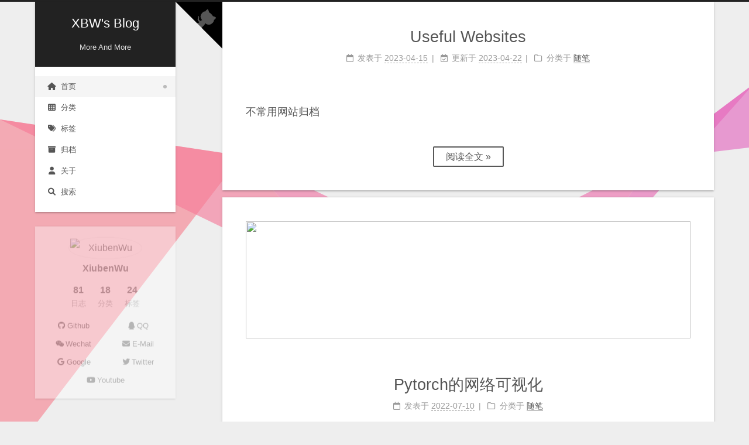

--- FILE ---
content_type: text/html; charset=utf-8
request_url: https://www.xiubenwu.top/
body_size: 5733
content:
<!DOCTYPE html>
<html lang="zh-CN">
<head>
  <meta charset="UTF-8">
<meta name="viewport" content="width=device-width">
<meta name="theme-color" content="#222" media="(prefers-color-scheme: light)">
<meta name="theme-color" content="#222" media="(prefers-color-scheme: dark)"><meta name="generator" content="Hexo 5.4.2">

<link rel="preconnect" href="https://cdnjs.cloudflare.com" crossorigin>
  <link rel="apple-touch-icon" sizes="180x180" href="/images/apple-touch-icon-next.png">
  <link rel="icon" type="image/png" sizes="32x32" href="/images/favicon-32x32-next.png">
  <link rel="icon" type="image/png" sizes="16x16" href="/images/favicon-16x16-next.png">
  <link rel="mask-icon" href="/images/logo.svg" color="#222">

<link rel="stylesheet" href="/css/main.css">



<link rel="stylesheet" href="https://cdnjs.cloudflare.com/ajax/libs/font-awesome/6.1.1/css/all.min.css" integrity="sha256-DfWjNxDkM94fVBWx1H5BMMp0Zq7luBlV8QRcSES7s+0=" crossorigin="anonymous">
  <link rel="stylesheet" href="https://cdnjs.cloudflare.com/ajax/libs/animate.css/3.1.1/animate.min.css" integrity="sha256-PR7ttpcvz8qrF57fur/yAx1qXMFJeJFiA6pSzWi0OIE=" crossorigin="anonymous">

<script class="next-config" data-name="main" type="application/json">{"hostname":"www.xiubenwu.top","root":"/","images":"/images","scheme":"Gemini","darkmode":true,"version":"8.11.1","exturl":false,"sidebar":{"position":"left","display":"post","padding":18,"offset":12},"copycode":{"enable":true,"style":null},"bookmark":{"enable":false,"color":"#222","save":"auto"},"mediumzoom":false,"lazyload":false,"pangu":false,"comments":{"style":"tabs","active":null,"storage":true,"lazyload":false,"nav":null},"stickytabs":false,"motion":{"enable":true,"async":false,"transition":{"post_block":"fadeIn","post_header":"fadeInDown","post_body":"fadeInDown","coll_header":"fadeInLeft","sidebar":"fadeInUp"}},"prism":false,"i18n":{"placeholder":"搜索...","empty":"没有找到任何搜索结果：${query}","hits_time":"找到 ${hits} 个搜索结果（用时 ${time} 毫秒）","hits":"找到 ${hits} 个搜索结果"},"path":"/search.xml","localsearch":{"enable":true,"trigger":"auto","top_n_per_article":1,"unescape":false,"preload":false}}</script><script src="/js/config.js"></script>

    <meta property="og:type" content="website">
<meta property="og:title" content="XBW&#39;s Blog">
<meta property="og:url" content="https://www.xiubenwu.top/index.html">
<meta property="og:site_name" content="XBW&#39;s Blog">
<meta property="og:locale" content="zh_CN">
<meta property="article:author" content="XiubenWu">
<meta property="article:tag" content="点滴随笔">
<meta name="twitter:card" content="summary">


<link rel="canonical" href="https://www.xiubenwu.top/">



<script class="next-config" data-name="page" type="application/json">{"sidebar":"","isHome":true,"isPost":false,"lang":"zh-CN","comments":"","permalink":"","path":"index.html","title":""}</script>

<script class="next-config" data-name="calendar" type="application/json">""</script>
<title>XBW's Blog</title>
  





  <noscript>
    <link rel="stylesheet" href="/css/noscript.css">
  </noscript>
</head>

<body itemscope itemtype="http://schema.org/WebPage" class="use-motion">
  <div class="headband"></div>

  <main class="main">
    <header class="header" itemscope itemtype="http://schema.org/WPHeader">
      <div class="header-inner"><div class="site-brand-container">
  <div class="site-nav-toggle">
    <div class="toggle" aria-label="切换导航栏" role="button">
        <span class="toggle-line"></span>
        <span class="toggle-line"></span>
        <span class="toggle-line"></span>
    </div>
  </div>

  <div class="site-meta">

    <a href="/" class="brand" rel="start">
      <i class="logo-line"></i>
      <h1 class="site-title">XBW's Blog</h1>
      <i class="logo-line"></i>
    </a>
      <p class="site-subtitle" itemprop="description">More And More</p>
  </div>

  <div class="site-nav-right">
    <div class="toggle popup-trigger">
        <i class="fa fa-search fa-fw fa-lg"></i>
    </div>
  </div>
</div>



<nav class="site-nav">
  <ul class="main-menu menu"><li class="menu-item menu-item-home"><a href="/" rel="section"><i class="fa fa-home fa-fw"></i>首页</a></li><li class="menu-item menu-item-categories"><a href="/categories/" rel="section"><i class="fa fa-th fa-fw"></i>分类</a></li><li class="menu-item menu-item-tags"><a href="/tags/" rel="section"><i class="fa fa-tags fa-fw"></i>标签</a></li><li class="menu-item menu-item-archives"><a href="/archives/" rel="section"><i class="fa fa-archive fa-fw"></i>归档</a></li><li class="menu-item menu-item-about"><a href="/about/" rel="section"><i class="fa fa-user fa-fw"></i>关于</a></li>
      <li class="menu-item menu-item-search">
        <a role="button" class="popup-trigger"><i class="fa fa-search fa-fw"></i>搜索
        </a>
      </li>
  </ul>
</nav>



  <div class="search-pop-overlay">
    <div class="popup search-popup"><div class="search-header">
  <span class="search-icon">
    <i class="fa fa-search"></i>
  </span>
  <div class="search-input-container">
    <input autocomplete="off" autocapitalize="off" maxlength="80"
           placeholder="搜索..." spellcheck="false"
           type="search" class="search-input">
  </div>
  <span class="popup-btn-close" role="button">
    <i class="fa fa-times-circle"></i>
  </span>
</div>
<div class="search-result-container no-result">
  <div class="search-result-icon">
    <i class="fa fa-spinner fa-pulse fa-5x"></i>
  </div>
</div>

    </div>
  </div>

</div>
        
  
  <div class="toggle sidebar-toggle" role="button">
    <span class="toggle-line"></span>
    <span class="toggle-line"></span>
    <span class="toggle-line"></span>
  </div>

  <aside class="sidebar">

    <div class="sidebar-inner sidebar-overview-active">
      <ul class="sidebar-nav">
        <li class="sidebar-nav-toc">
          文章目录
        </li>
        <li class="sidebar-nav-overview">
          站点概览
        </li>
      </ul>

      <div class="sidebar-panel-container">
        <!--noindex-->
        <div class="post-toc-wrap sidebar-panel">
        </div>
        <!--/noindex-->

        <div class="site-overview-wrap sidebar-panel">
          <div class="site-author site-overview-item animated" itemprop="author" itemscope itemtype="http://schema.org/Person">
    <img class="site-author-image" itemprop="image" alt="XiubenWu"
      src="https://gitlab.com/XiubenWu/xiubenwu-images/-/raw/master/img/author.gif">
  <p class="site-author-name" itemprop="name">XiubenWu</p>
  <div class="site-description" itemprop="description"></div>
</div>
<div class="site-state-wrap site-overview-item animated">
  <nav class="site-state">
      <div class="site-state-item site-state-posts">
        <a href="/archives/">
          <span class="site-state-item-count">81</span>
          <span class="site-state-item-name">日志</span>
        </a>
      </div>
      <div class="site-state-item site-state-categories">
          <a href="/categories/">
        <span class="site-state-item-count">18</span>
        <span class="site-state-item-name">分类</span></a>
      </div>
      <div class="site-state-item site-state-tags">
          <a href="/tags/">
        <span class="site-state-item-count">24</span>
        <span class="site-state-item-name">标签</span></a>
      </div>
  </nav>
</div>
  <div class="links-of-author site-overview-item animated">
      <span class="links-of-author-item">
        <a href="https://github.com/XiubenWu" title="Github → https:&#x2F;&#x2F;github.com&#x2F;XiubenWu" rel="noopener" target="_blank"><i class="fab fa-github fa-fw"></i>Github</a>
      </span>
      <span class="links-of-author-item">
        <a href="tencent://message?uin=1347097895" title="QQ → tencent:&#x2F;&#x2F;message?uin&#x3D;1347097895" rel="noopener" target="_blank"><i class="fab fa-qq fa-fw"></i>QQ</a>
      </span>
      <span class="links-of-author-item">
        <a href="/wuxiuben543" title="Wechat → wuxiuben543"><i class="fab fa-weixin fa-fw"></i>Wechat</a>
      </span>
      <span class="links-of-author-item">
        <a href="/cdn-cgi/l/email-protection#f3c2c0c7c4c3cac4cbcac6b38282dd909c9e" title="E-Mail → mailto:1347097895@qq.com" rel="noopener" target="_blank"><i class="fa fa-envelope fa-fw"></i>E-Mail</a>
      </span>
      <span class="links-of-author-item">
        <a href="https://plus.google.com/" title="Google → https:&#x2F;&#x2F;plus.google.com&#x2F;" rel="noopener" target="_blank"><i class="fab fa-google fa-fw"></i>Google</a>
      </span>
      <span class="links-of-author-item">
        <a href="https://twitter.com/System5431" title="Twitter → https:&#x2F;&#x2F;twitter.com&#x2F;System5431" rel="noopener" target="_blank"><i class="fab fa-twitter fa-fw"></i>Twitter</a>
      </span>
      <span class="links-of-author-item">
        <a href="https://studio.youtube.com/channel/UCJS5KyfA4tGFMZFVYk1MqWw" title="Youtube → https:&#x2F;&#x2F;studio.youtube.com&#x2F;channel&#x2F;UCJS5KyfA4tGFMZFVYk1MqWw" rel="noopener" target="_blank"><i class="fab fa-youtube fa-fw"></i>Youtube</a>
      </span>
  </div>



        </div>
      </div>
    </div>
  </aside>
  <div class="sidebar-dimmer"></div>


    </header>

    
  <div class="back-to-top" role="button" aria-label="返回顶部">
    <i class="fa fa-arrow-up"></i>
    <span>0%</span>
  </div>

  <a href="https://github.com/xiubenwu" class="github-corner" title="Follow me on GitHub" aria-label="Follow me on GitHub" rel="noopener" target="_blank"><svg width="80" height="80" viewBox="0 0 250 250" aria-hidden="true"><path d="M0,0 L115,115 L130,115 L142,142 L250,250 L250,0 Z"></path><path d="M128.3,109.0 C113.8,99.7 119.0,89.6 119.0,89.6 C122.0,82.7 120.5,78.6 120.5,78.6 C119.2,72.0 123.4,76.3 123.4,76.3 C127.3,80.9 125.5,87.3 125.5,87.3 C122.9,97.6 130.6,101.9 134.4,103.2" fill="currentColor" style="transform-origin: 130px 106px;" class="octo-arm"></path><path d="M115.0,115.0 C114.9,115.1 118.7,116.5 119.8,115.4 L133.7,101.6 C136.9,99.2 139.9,98.4 142.2,98.6 C133.8,88.0 127.5,74.4 143.8,58.0 C148.5,53.4 154.0,51.2 159.7,51.0 C160.3,49.4 163.2,43.6 171.4,40.1 C171.4,40.1 176.1,42.5 178.8,56.2 C183.1,58.6 187.2,61.8 190.9,65.4 C194.5,69.0 197.7,73.2 200.1,77.6 C213.8,80.2 216.3,84.9 216.3,84.9 C212.7,93.1 206.9,96.0 205.4,96.6 C205.1,102.4 203.0,107.8 198.3,112.5 C181.9,128.9 168.3,122.5 157.7,114.1 C157.9,116.9 156.7,120.9 152.7,124.9 L141.0,136.5 C139.8,137.7 141.6,141.9 141.8,141.8 Z" fill="currentColor" class="octo-body"></path></svg></a>

<noscript>
  <div class="noscript-warning">Theme NexT works best with JavaScript enabled</div>
</noscript>


    <div class="main-inner index posts-expand">

    


<div class="post-block">
  
  

  <article itemscope itemtype="http://schema.org/Article" class="post-content" lang="">
    <link itemprop="mainEntityOfPage" href="https://www.xiubenwu.top/2023/04/15/Useful-Websites/">

    <span hidden itemprop="author" itemscope itemtype="http://schema.org/Person">
      <meta itemprop="image" content="https://gitlab.com/XiubenWu/xiubenwu-images/-/raw/master/img/author.gif">
      <meta itemprop="name" content="XiubenWu">
    </span>

    <span hidden itemprop="publisher" itemscope itemtype="http://schema.org/Organization">
      <meta itemprop="name" content="XBW's Blog">
      <meta itemprop="description" content="">
    </span>

    <span hidden itemprop="post" itemscope itemtype="http://schema.org/CreativeWork">
      <meta itemprop="name" content="undefined | XBW's Blog">
      <meta itemprop="description" content="">
    </span>
      <header class="post-header">
        <h2 class="post-title" itemprop="name headline">
          <a href="/2023/04/15/Useful-Websites/" class="post-title-link" itemprop="url">Useful Websites</a>
        </h2>

        <div class="post-meta-container">
          <div class="post-meta">
    <span class="post-meta-item">
      <span class="post-meta-item-icon">
        <i class="far fa-calendar"></i>
      </span>
      <span class="post-meta-item-text">发表于</span>

      <time title="创建时间：2023-04-15 17:34:25" itemprop="dateCreated datePublished" datetime="2023-04-15T17:34:25+08:00">2023-04-15</time>
    </span>
    <span class="post-meta-item">
      <span class="post-meta-item-icon">
        <i class="far fa-calendar-check"></i>
      </span>
      <span class="post-meta-item-text">更新于</span>
      <time title="修改时间：2023-04-22 00:15:01" itemprop="dateModified" datetime="2023-04-22T00:15:01+08:00">2023-04-22</time>
    </span>
    <span class="post-meta-item">
      <span class="post-meta-item-icon">
        <i class="far fa-folder"></i>
      </span>
      <span class="post-meta-item-text">分类于</span>
        <span itemprop="about" itemscope itemtype="http://schema.org/Thing">
          <a href="/categories/%E9%9A%8F%E7%AC%94/" itemprop="url" rel="index"><span itemprop="name">随笔</span></a>
        </span>
    </span>

  
</div>

        </div>
      </header>

    
    
    
    <div class="post-body" itemprop="articleBody">
          不常用网站归档
          <!--noindex-->
            <div class="post-button">
              <a class="btn" href="/2023/04/15/Useful-Websites/#more" rel="contents">
                阅读全文 &raquo;
              </a>
            </div>
          <!--/noindex-->
        
      
    </div>

    
    
    

    <footer class="post-footer">
        <div class="post-eof"></div>
      
    </footer>
  </article>
</div>




    


<div class="post-block">
  
  <div class="post-gallery" itemscope itemtype="http://schema.org/ImageGallery">
    
    <div class="post-gallery-image">
      <img src="https://gitlab.com/XiubenWu/xiubenwu-images/-/raw/master/img/20220310pytorchnet0.jpg" itemprop="contentUrl">
    </div>
    </div>

  <article itemscope itemtype="http://schema.org/Article" class="post-content" lang="">
    <link itemprop="mainEntityOfPage" href="https://www.xiubenwu.top/2022/07/10/Pytorch%E7%9A%84%E7%BD%91%E7%BB%9C%E5%8F%AF%E8%A7%86%E5%8C%96/">

    <span hidden itemprop="author" itemscope itemtype="http://schema.org/Person">
      <meta itemprop="image" content="https://gitlab.com/XiubenWu/xiubenwu-images/-/raw/master/img/author.gif">
      <meta itemprop="name" content="XiubenWu">
    </span>

    <span hidden itemprop="publisher" itemscope itemtype="http://schema.org/Organization">
      <meta itemprop="name" content="XBW's Blog">
      <meta itemprop="description" content="">
    </span>

    <span hidden itemprop="post" itemscope itemtype="http://schema.org/CreativeWork">
      <meta itemprop="name" content="undefined | XBW's Blog">
      <meta itemprop="description" content="">
    </span>
      <header class="post-header">
        <h2 class="post-title" itemprop="name headline">
          <a href="/2022/07/10/Pytorch%E7%9A%84%E7%BD%91%E7%BB%9C%E5%8F%AF%E8%A7%86%E5%8C%96/" class="post-title-link" itemprop="url">Pytorch的网络可视化</a>
        </h2>

        <div class="post-meta-container">
          <div class="post-meta">
    <span class="post-meta-item">
      <span class="post-meta-item-icon">
        <i class="far fa-calendar"></i>
      </span>
      <span class="post-meta-item-text">发表于</span>
      

      <time title="创建时间：2022-07-10 18:08:46 / 修改时间：17:08:16" itemprop="dateCreated datePublished" datetime="2022-07-10T18:08:46+08:00">2022-07-10</time>
    </span>
    <span class="post-meta-item">
      <span class="post-meta-item-icon">
        <i class="far fa-folder"></i>
      </span>
      <span class="post-meta-item-text">分类于</span>
        <span itemprop="about" itemscope itemtype="http://schema.org/Thing">
          <a href="/categories/%E9%9A%8F%E7%AC%94/" itemprop="url" rel="index"><span itemprop="name">随笔</span></a>
        </span>
    </span>

  
</div>

        </div>
      </header>

    
    
    
    <div class="post-body" itemprop="articleBody">
          -----
          <!--noindex-->
            <div class="post-button">
              <a class="btn" href="/2022/07/10/Pytorch%E7%9A%84%E7%BD%91%E7%BB%9C%E5%8F%AF%E8%A7%86%E5%8C%96/#more" rel="contents">
                阅读全文 &raquo;
              </a>
            </div>
          <!--/noindex-->
        
      
    </div>

    
    
    

    <footer class="post-footer">
        <div class="post-eof"></div>
      
    </footer>
  </article>
</div>




    


<div class="post-block">
  
  <div class="post-gallery" itemscope itemtype="http://schema.org/ImageGallery">
    
    <div class="post-gallery-image">
      <img src="https://gitlab.com/XiubenWu/xiubenwu-images/-/raw/master/img/20211213pyviz0.png" itemprop="contentUrl">
    </div>
    </div>

  <article itemscope itemtype="http://schema.org/Article" class="post-content" lang="">
    <link itemprop="mainEntityOfPage" href="https://www.xiubenwu.top/2022/07/03/python%E5%87%BD%E6%95%B0%E8%B0%83%E7%94%A8%E5%85%B3%E7%B3%BB%E5%88%86%E6%9E%90/">

    <span hidden itemprop="author" itemscope itemtype="http://schema.org/Person">
      <meta itemprop="image" content="https://gitlab.com/XiubenWu/xiubenwu-images/-/raw/master/img/author.gif">
      <meta itemprop="name" content="XiubenWu">
    </span>

    <span hidden itemprop="publisher" itemscope itemtype="http://schema.org/Organization">
      <meta itemprop="name" content="XBW's Blog">
      <meta itemprop="description" content="">
    </span>

    <span hidden itemprop="post" itemscope itemtype="http://schema.org/CreativeWork">
      <meta itemprop="name" content="undefined | XBW's Blog">
      <meta itemprop="description" content="">
    </span>
      <header class="post-header">
        <h2 class="post-title" itemprop="name headline">
          <a href="/2022/07/03/python%E5%87%BD%E6%95%B0%E8%B0%83%E7%94%A8%E5%85%B3%E7%B3%BB%E5%88%86%E6%9E%90/" class="post-title-link" itemprop="url">python函数调用关系分析</a>
        </h2>

        <div class="post-meta-container">
          <div class="post-meta">
    <span class="post-meta-item">
      <span class="post-meta-item-icon">
        <i class="far fa-calendar"></i>
      </span>
      <span class="post-meta-item-text">发表于</span>

      <time title="创建时间：2022-07-03 15:45:07" itemprop="dateCreated datePublished" datetime="2022-07-03T15:45:07+08:00">2022-07-03</time>
    </span>
    <span class="post-meta-item">
      <span class="post-meta-item-icon">
        <i class="far fa-calendar-check"></i>
      </span>
      <span class="post-meta-item-text">更新于</span>
      <time title="修改时间：2022-07-10 17:08:43" itemprop="dateModified" datetime="2022-07-10T17:08:43+08:00">2022-07-10</time>
    </span>
    <span class="post-meta-item">
      <span class="post-meta-item-icon">
        <i class="far fa-folder"></i>
      </span>
      <span class="post-meta-item-text">分类于</span>
        <span itemprop="about" itemscope itemtype="http://schema.org/Thing">
          <a href="/categories/%E9%9A%8F%E7%AC%94/" itemprop="url" rel="index"><span itemprop="name">随笔</span></a>
        </span>
          ，
        <span itemprop="about" itemscope itemtype="http://schema.org/Thing">
          <a href="/categories/Tools/" itemprop="url" rel="index"><span itemprop="name">Tools</span></a>
        </span>
    </span>

  
</div>

        </div>
      </header>

    
    
    
    <div class="post-body" itemprop="articleBody">
          -----
          <!--noindex-->
            <div class="post-button">
              <a class="btn" href="/2022/07/03/python%E5%87%BD%E6%95%B0%E8%B0%83%E7%94%A8%E5%85%B3%E7%B3%BB%E5%88%86%E6%9E%90/#more" rel="contents">
                阅读全文 &raquo;
              </a>
            </div>
          <!--/noindex-->
        
      
    </div>

    
    
    

    <footer class="post-footer">
        <div class="post-eof"></div>
      
    </footer>
  </article>
</div>




    


<div class="post-block">
  
  

  <article itemscope itemtype="http://schema.org/Article" class="post-content" lang="">
    <link itemprop="mainEntityOfPage" href="https://www.xiubenwu.top/2022/06/22/%E8%96%85%E7%BE%8A%E6%AF%9B%E4%B9%8BGoogle/">

    <span hidden itemprop="author" itemscope itemtype="http://schema.org/Person">
      <meta itemprop="image" content="https://gitlab.com/XiubenWu/xiubenwu-images/-/raw/master/img/author.gif">
      <meta itemprop="name" content="XiubenWu">
    </span>

    <span hidden itemprop="publisher" itemscope itemtype="http://schema.org/Organization">
      <meta itemprop="name" content="XBW's Blog">
      <meta itemprop="description" content="">
    </span>

    <span hidden itemprop="post" itemscope itemtype="http://schema.org/CreativeWork">
      <meta itemprop="name" content="undefined | XBW's Blog">
      <meta itemprop="description" content="">
    </span>
      <header class="post-header">
        <h2 class="post-title" itemprop="name headline">
          <a href="/2022/06/22/%E8%96%85%E7%BE%8A%E6%AF%9B%E4%B9%8BGoogle/" class="post-title-link" itemprop="url">薅羊毛之Google</a>
        </h2>

        <div class="post-meta-container">
          <div class="post-meta">
    <span class="post-meta-item">
      <span class="post-meta-item-icon">
        <i class="far fa-calendar"></i>
      </span>
      <span class="post-meta-item-text">发表于</span>

      <time title="创建时间：2022-06-22 21:00:33" itemprop="dateCreated datePublished" datetime="2022-06-22T21:00:33+08:00">2022-06-22</time>
    </span>
    <span class="post-meta-item">
      <span class="post-meta-item-icon">
        <i class="far fa-calendar-check"></i>
      </span>
      <span class="post-meta-item-text">更新于</span>
      <time title="修改时间：2022-07-10 17:09:11" itemprop="dateModified" datetime="2022-07-10T17:09:11+08:00">2022-07-10</time>
    </span>
    <span class="post-meta-item">
      <span class="post-meta-item-icon">
        <i class="far fa-folder"></i>
      </span>
      <span class="post-meta-item-text">分类于</span>
        <span itemprop="about" itemscope itemtype="http://schema.org/Thing">
          <a href="/categories/%E9%9A%8F%E7%AC%94/" itemprop="url" rel="index"><span itemprop="name">随笔</span></a>
        </span>
    </span>

  
</div>

        </div>
      </header>

    
    
    
    <div class="post-body" itemprop="articleBody">
          白嫖google的GPU服务器用于训练模型
          <!--noindex-->
            <div class="post-button">
              <a class="btn" href="/2022/06/22/%E8%96%85%E7%BE%8A%E6%AF%9B%E4%B9%8BGoogle/#more" rel="contents">
                阅读全文 &raquo;
              </a>
            </div>
          <!--/noindex-->
        
      
    </div>

    
    
    

    <footer class="post-footer">
        <div class="post-eof"></div>
      
    </footer>
  </article>
</div>




    


<div class="post-block">
  
  <div class="post-gallery" itemscope itemtype="http://schema.org/ImageGallery">
    
    <div class="post-gallery-image">
      <img src="https://gitlab.com/XiubenWu/xiubenwu-images/-/raw/master/pictures/2022/05/27_14_14_39_20220527selfattention1.png" itemprop="contentUrl">
    </div>
    </div>

  <article itemscope itemtype="http://schema.org/Article" class="post-content" lang="">
    <link itemprop="mainEntityOfPage" href="https://www.xiubenwu.top/2022/05/27/%E5%9B%BE%E8%A7%A3%E8%87%AA%E6%B3%A8%E6%84%8F%E5%8A%9B%E6%9C%BA%E5%88%B6/">

    <span hidden itemprop="author" itemscope itemtype="http://schema.org/Person">
      <meta itemprop="image" content="https://gitlab.com/XiubenWu/xiubenwu-images/-/raw/master/img/author.gif">
      <meta itemprop="name" content="XiubenWu">
    </span>

    <span hidden itemprop="publisher" itemscope itemtype="http://schema.org/Organization">
      <meta itemprop="name" content="XBW's Blog">
      <meta itemprop="description" content="">
    </span>

    <span hidden itemprop="post" itemscope itemtype="http://schema.org/CreativeWork">
      <meta itemprop="name" content="undefined | XBW's Blog">
      <meta itemprop="description" content="">
    </span>
      <header class="post-header">
        <h2 class="post-title" itemprop="name headline">
          <a href="/2022/05/27/%E5%9B%BE%E8%A7%A3%E8%87%AA%E6%B3%A8%E6%84%8F%E5%8A%9B%E6%9C%BA%E5%88%B6/" class="post-title-link" itemprop="url">图解自注意力机制</a>
        </h2>

        <div class="post-meta-container">
          <div class="post-meta">
    <span class="post-meta-item">
      <span class="post-meta-item-icon">
        <i class="far fa-calendar"></i>
      </span>
      <span class="post-meta-item-text">发表于</span>
      

      <time title="创建时间：2022-05-27 14:09:57 / 修改时间：14:19:39" itemprop="dateCreated datePublished" datetime="2022-05-27T14:09:57+08:00">2022-05-27</time>
    </span>
    <span class="post-meta-item">
      <span class="post-meta-item-icon">
        <i class="far fa-folder"></i>
      </span>
      <span class="post-meta-item-text">分类于</span>
        <span itemprop="about" itemscope itemtype="http://schema.org/Thing">
          <a href="/categories/%E9%9A%8F%E7%AC%94/" itemprop="url" rel="index"><span itemprop="name">随笔</span></a>
        </span>
    </span>

  
</div>

        </div>
      </header>

    
    
    
    <div class="post-body" itemprop="articleBody">
          一图读懂自注意力机制
          <!--noindex-->
            <div class="post-button">
              <a class="btn" href="/2022/05/27/%E5%9B%BE%E8%A7%A3%E8%87%AA%E6%B3%A8%E6%84%8F%E5%8A%9B%E6%9C%BA%E5%88%B6/#more" rel="contents">
                阅读全文 &raquo;
              </a>
            </div>
          <!--/noindex-->
        
      
    </div>

    
    
    

    <footer class="post-footer">
        <div class="post-eof"></div>
      
    </footer>
  </article>
</div>




  <nav class="pagination">
    <span class="page-number current">1</span><a class="page-number" href="/page/2/">2</a><span class="space">&hellip;</span><a class="page-number" href="/page/17/">17</a><a class="extend next" rel="next" href="/page/2/"><i class="fa fa-angle-right" aria-label="下一页"></i></a>
  </nav>

</div>
  </main>

  <footer class="footer">
    <div class="footer-inner">


<div class="copyright">
  &copy; 
  <span itemprop="copyrightYear">2023</span>
  <span class="with-love">
    <i class="fa fa-heart"></i>
  </span>
  <span class="author" itemprop="copyrightHolder">吴秀奔</span>
</div>

    </div>
  </footer>

  
  <script data-cfasync="false" src="/cdn-cgi/scripts/5c5dd728/cloudflare-static/email-decode.min.js"></script><script size="300" alpha="0.6" zIndex="-1" src="https://cdnjs.cloudflare.com/ajax/libs/ribbon.js/1.0.2/ribbon.min.js"></script>
  <script src="https://cdnjs.cloudflare.com/ajax/libs/animejs/3.2.1/anime.min.js" integrity="sha256-XL2inqUJaslATFnHdJOi9GfQ60on8Wx1C2H8DYiN1xY=" crossorigin="anonymous"></script>
  <script src="https://cdnjs.cloudflare.com/ajax/libs/next-theme-pjax/0.5.0/pjax.min.js" integrity="sha256-3NkoLDrmHLTYj7csHIZSr0MHAFTXth7Ua/DDt4MRUAg=" crossorigin="anonymous"></script>
<script src="/js/comments.js"></script><script src="/js/utils.js"></script><script src="/js/motion.js"></script><script src="/js/next-boot.js"></script><script src="/js/pjax.js"></script>

  
<script src="https://cdnjs.cloudflare.com/ajax/libs/hexo-generator-searchdb/1.4.0/search.js" integrity="sha256-vXZMYLEqsROAXkEw93GGIvaB2ab+QW6w3+1ahD9nXXA=" crossorigin="anonymous"></script>
<script src="/js/third-party/search/local-search.js"></script>





  




  

  <script class="next-config" data-name="enableMath" type="application/json">true</script><script class="next-config" data-name="mathjax" type="application/json">{"enable":true,"tags":"none","js":{"url":"https://cdnjs.cloudflare.com/ajax/libs/mathjax/3.2.0/es5/tex-mml-chtml.js","integrity":"sha256-r+3itOMtGGjap0x+10hu6jW/gZCzxHsoKrOd7gyRSGY="}}</script>
<script src="/js/third-party/math/mathjax.js"></script>



<script defer src="https://static.cloudflareinsights.com/beacon.min.js/vcd15cbe7772f49c399c6a5babf22c1241717689176015" integrity="sha512-ZpsOmlRQV6y907TI0dKBHq9Md29nnaEIPlkf84rnaERnq6zvWvPUqr2ft8M1aS28oN72PdrCzSjY4U6VaAw1EQ==" data-cf-beacon='{"version":"2024.11.0","token":"07035686a6a5458bb1565cf88f0dd144","r":1,"server_timing":{"name":{"cfCacheStatus":true,"cfEdge":true,"cfExtPri":true,"cfL4":true,"cfOrigin":true,"cfSpeedBrain":true},"location_startswith":null}}' crossorigin="anonymous"></script>
</body>
</html>


--- FILE ---
content_type: application/javascript; charset=utf-8
request_url: https://www.xiubenwu.top/js/third-party/math/mathjax.js
body_size: -222
content:
/* global NexT, CONFIG, MathJax */

document.addEventListener('page:loaded', () => {
  if (!CONFIG.enableMath) return;

  if (typeof MathJax === 'undefined') {
    window.MathJax = {
      tex: {
        inlineMath: { '[+]': [['$', '$']] },
        tags      : CONFIG.mathjax.tags
      },
      options: {
        renderActions: {
          insertedScript: [200, () => {
            document.querySelectorAll('mjx-container').forEach(node => {
              const target = node.parentNode;
              if (target.nodeName.toLowerCase() === 'li') {
                target.parentNode.classList.add('has-jax');
              }
            });
          }, '', false]
        }
      }
    };
    NexT.utils.getScript(CONFIG.mathjax.js, {
      attributes: {
        defer: true
      }
    });
  } else {
    MathJax.startup.document.state(0);
    MathJax.typesetClear();
    MathJax.texReset();
    MathJax.typesetPromise();
  }
});


--- FILE ---
content_type: application/javascript; charset=utf-8
request_url: https://www.xiubenwu.top/js/motion.js
body_size: 382
content:
/* global NexT, CONFIG */

NexT.motion = {};

NexT.motion.integrator = {
  queue: [],
  init : function() {
    this.queue = [];
    return this;
  },
  add: function(fn) {
    const sequence = fn();
    if (CONFIG.motion.async) this.queue.push(sequence);
    else this.queue = this.queue.concat(sequence);
    return this;
  },
  bootstrap: function() {
    if (!CONFIG.motion.async) this.queue = [this.queue];
    this.queue.forEach(sequence => {
      const timeline = window.anime.timeline({
        duration: 200,
        easing  : 'linear'
      });
      sequence.forEach(item => {
        if (item.deltaT) timeline.add(item, item.deltaT);
        else timeline.add(item);
      });
    });
  }
};

NexT.motion.middleWares = {
  header: function() {
    const sequence = [];

    function getMistLineSettings(targets) {
      sequence.push({
        targets,
        scaleX  : [0, 1],
        duration: 500,
        deltaT  : '-=200'
      });
    }

    function pushToSequence(targets, sequenceQueue = false) {
      sequence.push({
        targets,
        opacity: 1,
        top    : 0,
        deltaT : sequenceQueue ? '-=200' : '-=0'
      });
    }

    pushToSequence('header.header');
    CONFIG.scheme === 'Mist' && getMistLineSettings('.logo-line');
    CONFIG.scheme === 'Muse' && pushToSequence('.custom-logo-image');
    pushToSequence('.site-title');
    pushToSequence('.site-brand-container .toggle', true);
    pushToSequence('.site-subtitle');
    (CONFIG.scheme === 'Pisces' || CONFIG.scheme === 'Gemini') && pushToSequence('.custom-logo-image');

    document.querySelectorAll('.menu-item').forEach(targets => {
      sequence.push({
        targets,
        complete: () => targets.classList.add('animated', 'fadeInDown'),
        deltaT  : '-=200'
      });
    });

    return sequence;
  },

  subMenu: function() {
    const subMenuItem = document.querySelectorAll('.sub-menu .menu-item');
    if (subMenuItem.length > 0) {
      subMenuItem.forEach(element => {
        element.classList.add('animated');
      });
    }
    return [];
  },

  postList: function() {
    const sequence = [];
    const { post_block, post_header, post_body, coll_header } = CONFIG.motion.transition;

    function animate(animation, selector) {
      if (!animation) return;
      document.querySelectorAll(selector).forEach(targets => {
        sequence.push({
          targets,
          complete: () => targets.classList.add('animated', animation),
          deltaT  : '-=100'
        });
      });
    }

    animate(post_block, '.post-block, .pagination, .comments');
    animate(coll_header, '.collection-header');
    animate(post_header, '.post-header');
    animate(post_body, '.post-body');

    return sequence;
  },

  sidebar: function() {
    const sidebar = document.querySelector('.sidebar');
    const sidebarTransition = CONFIG.motion.transition.sidebar;
    // Only for Pisces | Gemini.
    if (sidebarTransition && (CONFIG.scheme === 'Pisces' || CONFIG.scheme === 'Gemini')) {
      return [{
        targets : sidebar,
        complete: () => sidebar.classList.add('animated', sidebarTransition)
      }];
    }
    return [];
  },

  footer: function() {
    return [{
      targets: document.querySelector('.footer'),
      opacity: 1
    }];
  }
};
